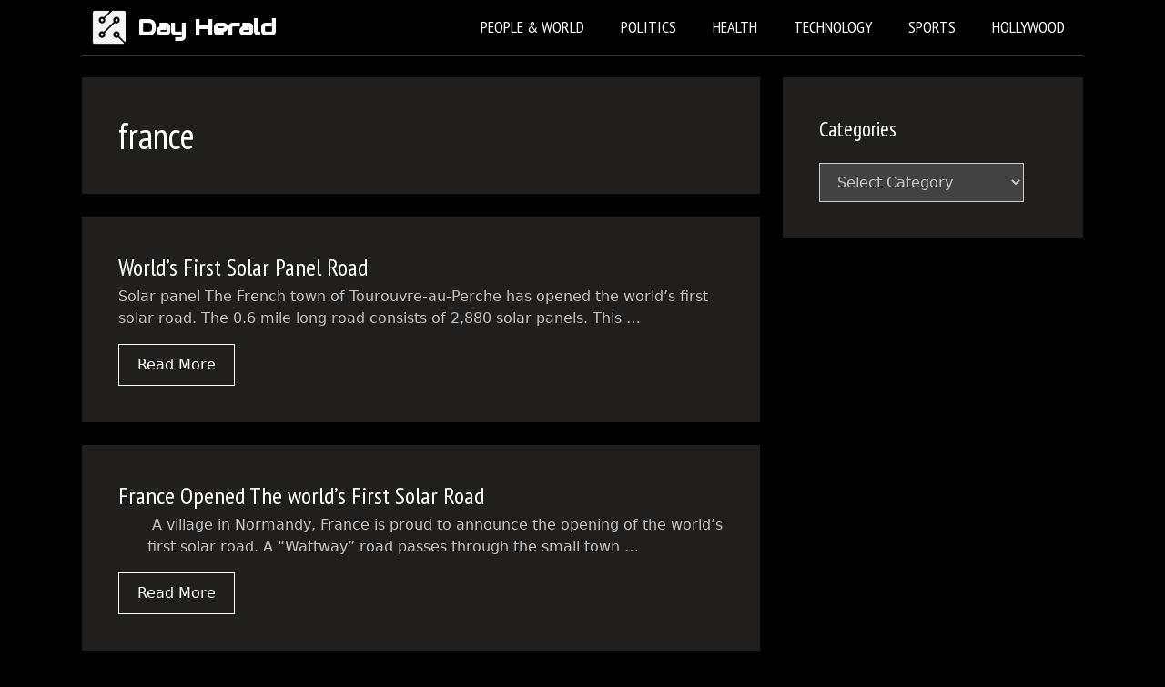

--- FILE ---
content_type: text/html; charset=utf-8
request_url: https://www.google.com/recaptcha/api2/aframe
body_size: 268
content:
<!DOCTYPE HTML><html><head><meta http-equiv="content-type" content="text/html; charset=UTF-8"></head><body><script nonce="DrzVIy_952DPgqRluCOmwg">/** Anti-fraud and anti-abuse applications only. See google.com/recaptcha */ try{var clients={'sodar':'https://pagead2.googlesyndication.com/pagead/sodar?'};window.addEventListener("message",function(a){try{if(a.source===window.parent){var b=JSON.parse(a.data);var c=clients[b['id']];if(c){var d=document.createElement('img');d.src=c+b['params']+'&rc='+(localStorage.getItem("rc::a")?sessionStorage.getItem("rc::b"):"");window.document.body.appendChild(d);sessionStorage.setItem("rc::e",parseInt(sessionStorage.getItem("rc::e")||0)+1);localStorage.setItem("rc::h",'1769664631722');}}}catch(b){}});window.parent.postMessage("_grecaptcha_ready", "*");}catch(b){}</script></body></html>